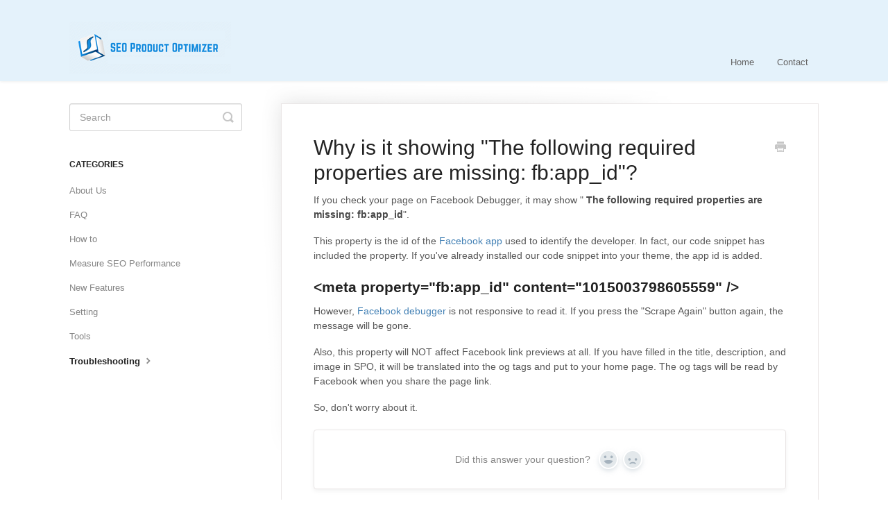

--- FILE ---
content_type: text/html; charset=utf-8
request_url: https://support.seo-product-optimizer.com/article/79-why-is-it-showing-the-following-required-properties-are-missing-fb-appid
body_size: 5157
content:


<!DOCTYPE html>
<html>
    
<head>
    <meta charset="utf-8"/>
    <title>Why is it showing &quot;The following required properties are missing: fb:app_id&quot;? - SEO Product Optimizer Knowledge Base - Optimize Your Shopify Products</title>
    <meta name="viewport" content="width=device-width, maximum-scale=1"/>
    <meta name="apple-mobile-web-app-capable" content="yes"/>
    <meta name="format-detection" content="telephone=no">
    <meta name="description" content="If you check your page on Facebook Debugger, it may show &quot; The following required properties are missing: fb:app_id&quot;.  This property is the id of the Facebook a"/>
    <meta name="author" content="SillyCube Technology Ltd."/>
    <link rel="canonical" href="https://support.seo-product-optimizer.com/article/79-why-is-it-showing-the-following-required-properties-are-missing-fb-appid"/>
    
        
   
            <meta name="twitter:card" content="summary"/>
            <meta name="twitter:title" content="Why is it showing &quot;The following required properties are missing: fb:app_id&quot;?" />
            <meta name="twitter:description" content="If you check your page on Facebook Debugger, it may show &quot; The following required properties are missing: fb:app_id&quot;.  This property is the id of the Facebook a"/>


    

    
        <link rel="stylesheet" href="//d3eto7onm69fcz.cloudfront.net/assets/stylesheets/launch-1768947471742.css">
    
    <style>
        body { background: #ffffff; }
        .navbar .navbar-inner { background: #e4f2fb; }
        .navbar .nav li a, 
        .navbar .icon-private-w  { color: #646363; }
        .navbar .brand, 
        .navbar .nav li a:hover, 
        .navbar .nav li a:focus, 
        .navbar .nav .active a, 
        .navbar .nav .active a:hover, 
        .navbar .nav .active a:focus  { color: #27aae1; }
        .navbar a:hover .icon-private-w, 
        .navbar a:focus .icon-private-w, 
        .navbar .active a .icon-private-w, 
        .navbar .active a:hover .icon-private-w, 
        .navbar .active a:focus .icon-private-w { color: #27aae1; }
        #serp-dd .result a:hover,
        #serp-dd .result > li.active,
        #fullArticle strong a,
        #fullArticle a strong,
        .collection a,
        .contentWrapper a,
        .most-pop-articles .popArticles a,
        .most-pop-articles .popArticles a:hover span,
        .category-list .category .article-count,
        .category-list .category:hover .article-count { color: #4381b5; }
        #fullArticle, 
        #fullArticle p, 
        #fullArticle ul, 
        #fullArticle ol, 
        #fullArticle li, 
        #fullArticle div, 
        #fullArticle blockquote, 
        #fullArticle dd, 
        #fullArticle table { color:#585858; }
    </style>
    
    <link rel="apple-touch-icon-precomposed" href="//d33v4339jhl8k0.cloudfront.net/docs/assets/57fdf94b9033600277a693e9/images/582af641c697916f5d0502e8/SILLYCUBE_273x273.png">
    <link rel="shortcut icon" type="image/png" href="//d33v4339jhl8k0.cloudfront.net/docs/assets/57fdf94b9033600277a693e9/images/57fe0a14c697911f2d3250f3/SEO_Product_Optimizer_60wh_noBG.png">
    <!--[if lt IE 9]>
    
        <script src="//d3eto7onm69fcz.cloudfront.net/assets/javascripts/html5shiv.min.js"></script>
    
    <![endif]-->
    
        <script type="application/ld+json">
        {"@context":"https://schema.org","@type":"WebSite","url":"https://support.seo-product-optimizer.com","potentialAction":{"@type":"SearchAction","target":"https://support.seo-product-optimizer.com/search?query={query}","query-input":"required name=query"}}
        </script>
    
        <script type="application/ld+json">
        {"@context":"https://schema.org","@type":"BreadcrumbList","itemListElement":[{"@type":"ListItem","position":1,"name":"SEO Product Optimizer Knowledge Base - Optimize Your Shopify Products","item":"https://support.seo-product-optimizer.com"},{"@type":"ListItem","position":2,"name":"SEO Product Optimizer","item":"https://support.seo-product-optimizer.com/collection/1-seo-product-optimizer"},{"@type":"ListItem","position":3,"name":"Why is it showing \"The following required properties are missing: fb:app_id\"?","item":"https://support.seo-product-optimizer.com/article/79-why-is-it-showing-the-following-required-properties-are-missing-fb-appid"}]}
        </script>
    
    
        <script>
  (function(i,s,o,g,r,a,m){i['GoogleAnalyticsObject']=r;i[r]=i[r]||function(){
  (i[r].q=i[r].q||[]).push(arguments)},i[r].l=1*new Date();a=s.createElement(o),
  m=s.getElementsByTagName(o)[0];a.async=1;a.src=g;m.parentNode.insertBefore(a,m)
  })(window,document,'script','https://www.google-analytics.com/analytics.js','ga');

  ga('create', 'UA-87079915-3', 'auto');
  ga('send', 'pageview');

</script>
    
</head>
    
    <body>
        
<header id="mainNav" class="navbar">
    <div class="navbar-inner">
        <div class="container-fluid">
            <a class="brand" href="https://support.seo-product-optimizer.com/">
            
                
                    <img src="//d33v4339jhl8k0.cloudfront.net/docs/assets/57fdf94b9033600277a693e9/images/57fe0d9dc697911f2d325101/SEO_Product_Optimizer-Banner_HS.png" alt="SEO Product Optimizer Knowledge Base - Optimize Your Shopify Products" width="233" height="75">
                

            
            </a>
            
                <button type="button" class="btn btn-navbar" data-toggle="collapse" data-target=".nav-collapse">
                    <span class="sr-only">Toggle Navigation</span>
                    <span class="icon-bar"></span>
                    <span class="icon-bar"></span>
                    <span class="icon-bar"></span>
                </button>
            
            <div class="nav-collapse collapse">
                <nav role="navigation"><!-- added for accessibility -->
                <ul class="nav">
                    
                        <li id="home"><a href="/">Home <b class="caret"></b></a></li>
                    
                    
                    
                        <li id="contact"><a href="#" class="contactUs" onclick="window.Beacon('open')">Contact</a></li>
                        <li id="contactMobile"><a href="#" class="contactUs" onclick="window.Beacon('open')">Contact</a></li>
                    
                </ul>
                </nav>
            </div><!--/.nav-collapse -->
        </div><!--/container-->
    </div><!--/navbar-inner-->
</header>
        <section id="contentArea" class="container-fluid">
            <div class="row-fluid">
                <section id="main-content" class="span9">
                    <div class="contentWrapper withRelated">
                        
    
    <article id="fullArticle">
        <h1 class="title">Why is it showing &quot;The following required properties are missing: fb:app_id&quot;?</h1>
    
        <a href="javascript:window.print()" class="printArticle" title="Print this article" aria-label="Print this Article"><i class="icon-print"></i></a>
        <p>If you check your page on Facebook Debugger, it may show " <strong>The following required properties are missing: fb:app_id</strong>".&nbsp;</p>
<p>This property is the id of the <a href="https://developers.facebook.com/docs/development/create-an-app/" target="_blank">Facebook app</a> used to identify the developer.&nbsp;In fact, our code snippet has included the property. If you've already installed our code snippet into your theme, the app id is added.&nbsp;</p>
<h3>&lt;meta property="fb:app_id" content="1015003798605559" /&gt;</h3>
<p>However, <a href="https://developers.facebook.com/tools/debug/" target="_blank">Facebook debugger</a> is not responsive to read it. If you press the "Scrape Again" button again, the message will be gone.&nbsp;</p>
<p>Also, this property will NOT affect Facebook link previews at all. If you have filled in the title, description, and image in SPO, it will be translated into the og tags and put to your home page. The og tags will be read by Facebook when you share the page link.&nbsp;</p>
<p>So, don't worry about it.</p>
    </article>
    
        <div class="articleRatings" data-article-url="https://support.seo-product-optimizer.com/article/79-why-is-it-showing-the-following-required-properties-are-missing-fb-appid">
            <span class="articleRatings-question">Did this answer your question?</span>
            <span class="articleRatings-feedback">
                <span class="articleRatings-feedback-tick">
                    <svg height="20" viewBox="0 0 20 20" width="20" xmlns="http://www.w3.org/2000/svg">
                        <path d="m8 14a.997.997 0 0 1 -.707-.293l-2-2a.999.999 0 1 1 1.414-1.414l1.293 1.293 4.293-4.293a.999.999 0 1 1 1.414 1.414l-5 5a.997.997 0 0 1 -.707.293" fill="#2CC683" fill-rule="evenodd"/>
                    </svg>
                </span>
                <span class="articleRatings-feedback-message">Thanks for the feedback</span>
            </span>
            <span class="articleRatings-failure">There was a problem submitting your feedback. Please try again later.</span>
            <div class="articleRatings-actions">
                <button class="rateAction rateAction--positive" data-rating="positive">
                    <span class="sr-only">Yes</span>
                    <span class="rating-face">
                        <svg xmlns="http://www.w3.org/2000/svg" width="24" height="24">
                            <path fill-rule="evenodd" d="M5.538 14.026A19.392 19.392 0 0 1 12 12.923c2.26 0 4.432.388 6.462 1.103-1.087 2.61-3.571 4.436-6.462 4.436-2.891 0-5.375-1.825-6.462-4.436zm1.847-3.872a1.846 1.846 0 1 1 0-3.692 1.846 1.846 0 0 1 0 3.692zm9.23 0a1.846 1.846 0 1 1 0-3.692 1.846 1.846 0 0 1 0 3.692z"/>
                        </svg>
                    </span>
                </button>
                <button class="rateAction rateAction--negative" data-rating="negative">
                    <span class="sr-only">No</span>
                    <span class="rating-face">
                        <svg xmlns="http://www.w3.org/2000/svg" width="24" height="24">
                            <path fill-rule="evenodd" d="M7.385 13.846a1.846 1.846 0 1 1 0-3.692 1.846 1.846 0 0 1 0 3.692zm9.23 0a1.846 1.846 0 1 1 0-3.692 1.846 1.846 0 0 1 0 3.692zm-.967 4.95a.992.992 0 0 1-.615-.212c-1.701-1.349-4.364-1.349-6.065 0a.998.998 0 0 1-1.36-.123.895.895 0 0 1 .127-1.3A6.897 6.897 0 0 1 12 15.692c1.555 0 3.069.521 4.266 1.467.41.326.467.909.127 1.3a.982.982 0 0 1-.745.335z"/>
                        </svg>
                    </span>
                </button>
            </div>
        </div>
     

    <section class="articleFoot">
    
        <i class="icon-contact"></i>
        <p class="help">Still need help?
            <a id="sbContact" href="#" class="contactUs" onclick="window.Beacon('open')">Contact Us</a>
            <a id="sbContactMobile" href="#" class="contactUs" onclick="window.Beacon('open')">Contact Us</a>
        </p>
    

    <time class="lu" datetime=2021-06-17 >Last updated on June 17, 2021</time>
    </section>

                    </div><!--/contentWrapper-->
                    
                        <section class="related">
                            <h3>Related Articles</h3>
                            <ul>
                                
                                    <li><a href="/article/56-how-can-i-check-the-page-with-facebook-debugger"><i class="icon-article-doc"></i><span>What is Facebook Debugger and How can I check the page with Facebook Debugger?</span></a></li>
                                
                                    <li><a href="/article/89-looking-for-api-to-generate-social-link-preview"><i class="icon-article-doc"></i><span>Looking for API to generate social link preview?</span></a></li>
                                
                            </ul>
                        </section>
                    
                </section><!--/content-->
                <aside id="sidebar" class="span3">
                 

<form action="/search" method="GET" id="searchBar" class="sm" autocomplete="off">
    
                    <input type="hidden" name="collectionId" value="57fdfa239033600277a693ee"/>
                    <input type="text" name="query" title="search-query" class="search-query" placeholder="Search" value="" aria-label="Search" />
                    <button type="submit">
                        <span class="sr-only">Toggle Search</span>
                        <i class="icon-search"></i>
                    </button>
                    <div id="serp-dd" style="display: none;" class="sb">
                        <ul class="result">
                        </ul>
                    </div>
                
</form>

                
                    <h3>Categories</h3>
                    <ul class="nav nav-list">
                    
                        
                            <li ><a href="/category/5-about-us">About Us  <i class="icon-arrow"></i></a></li>
                        
                    
                        
                            <li ><a href="/category/8-faq">FAQ  <i class="icon-arrow"></i></a></li>
                        
                    
                        
                            <li ><a href="/category/6-how-to">How to  <i class="icon-arrow"></i></a></li>
                        
                    
                        
                            <li ><a href="/category/86-measure-seo-performance">Measure SEO Performance  <i class="icon-arrow"></i></a></li>
                        
                    
                        
                            <li ><a href="/category/25-new-features">New Features  <i class="icon-arrow"></i></a></li>
                        
                    
                        
                            <li ><a href="/category/7-setting">Setting  <i class="icon-arrow"></i></a></li>
                        
                    
                        
                            <li ><a href="/category/94-tools">Tools  <i class="icon-arrow"></i></a></li>
                        
                    
                        
                            <li  class="active" ><a href="/category/80-trouble-shooting">Troubleshooting  <i class="icon-arrow"></i></a></li>
                        
                    
                    </ul>
                
                </aside><!--/span-->
            </div><!--/row-->
            <div id="noResults" style="display:none;">No results found</div>
            <footer>
                

<p>&copy;
    
        <a href="https://support.seo-product-optimizer.com/">SillyCube Technology Ltd.</a>
    
    2026. <span>Powered by <a rel="nofollow noopener noreferrer" href="https://www.helpscout.com/docs-refer/?co=SillyCube+Technology+Ltd.&utm_source=docs&utm_medium=footerlink&utm_campaign=Docs+Branding" target="_blank">Help Scout</a></span>
    
        
    
</p>

            </footer>
        </section><!--/.fluid-container-->
        
            

<script id="beaconLoader" type="text/javascript">!function(e,t,n){function a(){var e=t.getElementsByTagName("script")[0],n=t.createElement("script");n.type="text/javascript",n.async=!0,n.src="https://beacon-v2.helpscout.net",e.parentNode.insertBefore(n,e)}if(e.Beacon=n=function(t,n,a){e.Beacon.readyQueue.push({method:t,options:n,data:a})},n.readyQueue=[],"complete"===t.readyState)return a();e.attachEvent?e.attachEvent("onload",a):e.addEventListener("load",a,!1)}(window,document,window.Beacon||function(){});</script>
<script type="text/javascript">window.Beacon('init', '1be2687c-a65d-4bb3-936a-fad8384b86cd')</script>

<script type="text/javascript">
    function hashChanged() {
        var hash = window.location.hash.substring(1); 
        if (hash === 'contact') {
            window.Beacon('open')
        }
    }

    if (window.location.hash) {
        hashChanged()
    }

    window.onhashchange = function () {
        hashChanged()
    }

    window.addEventListener('hashchange', hashChanged, false);

</script>

        
        
    <script src="//d3eto7onm69fcz.cloudfront.net/assets/javascripts/app4.min.js"></script>

<script>
// keep iOS links from opening safari
if(("standalone" in window.navigator) && window.navigator.standalone){
// If you want to prevent remote links in standalone web apps opening Mobile Safari, change 'remotes' to true
var noddy, remotes = false;
document.addEventListener('click', function(event) {
noddy = event.target;
while(noddy.nodeName !== "A" && noddy.nodeName !== "HTML") {
noddy = noddy.parentNode;
}

if('href' in noddy && noddy.href.indexOf('http') !== -1 && (noddy.href.indexOf(document.location.host) !== -1 || remotes)){
event.preventDefault();
document.location.href = noddy.href;
}

},false);
}
</script>
        
    <script defer src="https://static.cloudflareinsights.com/beacon.min.js/vcd15cbe7772f49c399c6a5babf22c1241717689176015" integrity="sha512-ZpsOmlRQV6y907TI0dKBHq9Md29nnaEIPlkf84rnaERnq6zvWvPUqr2ft8M1aS28oN72PdrCzSjY4U6VaAw1EQ==" data-cf-beacon='{"version":"2024.11.0","token":"d949eff6cf2e41239be95eafce58e6ac","r":1,"server_timing":{"name":{"cfCacheStatus":true,"cfEdge":true,"cfExtPri":true,"cfL4":true,"cfOrigin":true,"cfSpeedBrain":true},"location_startswith":null}}' crossorigin="anonymous"></script>
</body>
</html>


